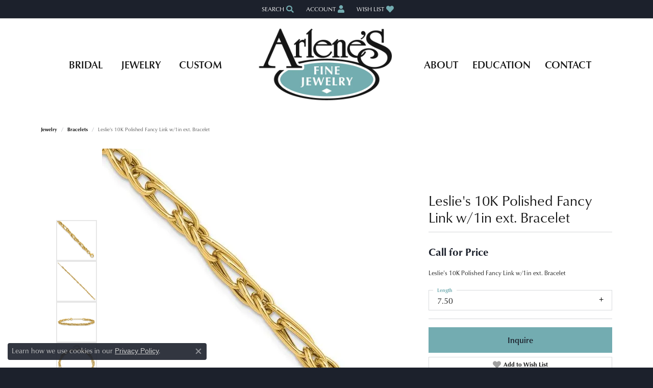

--- FILE ---
content_type: text/css
request_url: https://www.arlenesfinejewelry.net/css/local.css?t=14477
body_size: 830
content:
/*!
 * Arlene's Fine Jewelry
 * Copyright 2008-2017 Punchmark
 */


/* =======================================================================================
	HELPERS
======================================================================================= */

a#logo {
  max-width: 165px !important;
  padding: 10px 0 !important;
  margin-bottom: -32px !important;
}

.nav-toolbar,
.nav-toolbar .nav-link {
  background: #73ACB1;
  color: white;
  text-transform: uppercase;
}

.nav-toolbar .nav-link {
  background: #73ACB1;
}

.nav-toolbar .nav-link.active {
  background: #83bdc2;
  font-weight: 600;
}

.nav-toolbar .nav-link.active::after {
  border-top-color: #83bdc2;
}

.btn, .form-control {
	border-radius: 0 !important;
}

.widget-text-overlay [data-widget-element="widgetHeader"].text-light + .link-container .btn-link {
  color: #ffffff !important;
}

.link-container .btn-link {
	position: relative;
}

.link-container .btn-link:after {
	content: "";
	position: absolute;
	bottom: 0px;
	left: 0;
	width: 100%;
	height: 3px;
	background: #73ACB1;
}

@media(min-width:768px){
	body#home header {
		background: linear-gradient(0deg, rgba(0,0,0,0) 0%, rgba(0,0,0,0.5) 100%) !important;
	}
	body#home .toolbar + header {
		top: 35px !important;
	}
	body#home .alert-global + .toolbar + header {
		top: 77px !important;
	}
	body#home.sitemanager-menu-open .toolbar + header, 
	body#home.sitemanager-menu-closed .toolbar + header {
		top: 97px !important;
	}
	body#home.sitemanager-menu-open .alert-global + .toolbar + header, 
	body#home.sitemanager-menu-closed .alert-global + .toolbar + header {
		top: 138px !important;
	}
	body#home a#logo {
	  background: url(../images/logo-white.svg) center center no-repeat;
	  background-size: contain;
	}
	body#home a#logo img {
	  visibility: hidden;
	}
	body#home header {
		background: linear-gradient(0deg, rgba(0,0,0,0) 0%, rgba(0,0,0,0.5) 100%) !important;
	}
}


/* =======================================================================================
	HEADER
======================================================================================= */

header:not(#home) {
  background: #ffffff !important;
  box-shadow: none !important;
}


/* =======================================================================================
	FOOTER
======================================================================================= */

@media(max-width:767px){
	.footer-address-bar h3 {
	  padding: 20px 10px 22px 10px !important;
	}
	.footer-address-bar h3 .name, 
	.footer-address-bar h3 .phone {
	  font-size: 18px !important;
	  display: block;
	}
	.footer-address-bar h3 .address {
	  font-size: 15px !important;
	  border-top: 0px solid rgba(255,255,255,0.1) !important;
	  border-bottom: 0px solid rgba(255,255,255,0.1) !important;
	  margin: 5px 0 !important;
	  padding: 5px 0 !important;
	  width: 100% !important;
	  display: block;
	}
	.footer-address-bar h3 br {
	  display: none !important;
	}
}

@media(min-width:768px){
	.footer-address-bar h3 .name, 
	.footer-address-bar h3 .phone {
	  font-size: 15px !important;
	}
	.footer-address-bar h3 .address {
	  font-size: 15px !important;
	  border-top: 0 !important;
	  border-bottom: 0 !important;
	  border-left: 1px solid rgba(255,255,255,0.1) !important;
	  border-right: 1px solid rgba(255,255,255,0.1) !important;
	  margin: 0 10px !important;
	  padding: 0 10px !important;
	}
}

@media(min-width:1200px){
	.footer-address-bar h3 .name, 
	.footer-address-bar h3 .phone {
	  font-size: 18px !important;
	}
	.footer-address-bar h3 .address {
	  font-size: 18px !important;
	}
}



/* =======================================================================================
	NAV
======================================================================================= */

@media(max-width:767px){
	nav.navbar {
	  border-bottom: 1px solid rgba(0,0,0,0.1);
	}
	nav.navbar .nav-item,
	nav.navbar .dropdown-menu > li {
	  border-top: 1px solid rgba(0,0,0,0.1);
	  border-radius: 0;
	}
	nav.navbar .nav-item .nav-link:hover,
	nav.navbar .nav-item .nav-link:focus,
	nav.navbar .nav-item.show .nav-link,
	nav.navbar .nav-item .nav-link.show,
	nav.navbar .nav-item.dropdown-is-open .nav-link {
	  background: #73ACB1 !important;
	  border-color: #73ACB1 !important;
	  color: #ffffff !important;
	  outline: none !important;
	}
	nav.navbar .dropdown-menu,
	nav.navbar .nav-item.dropdown > .dropdown-menu {
	  padding: 0px !important;
	  border: 0 !important;
	  border-radius: 0;
	}
	nav.navbar .dropdown .dropdown-item:hover,
	nav.navbar .dropdown .dropdown-item:focus {
	  background: #73ACB1 !important;
	  border-color: #73ACB1 !important;
	  color: #ffffff !important;
	  border-radius: 0;
	}
	header .nav-inline-and-split nav.navbar .navbar-nav.navbar-right {
	  padding-bottom: 0 !important;
	}
}

@media(min-width:768px){
	a#logo {
	  max-width: 265px !important;
	  padding: 0 !important;
	  margin-bottom: 0px !important;
	}
	nav.navbar .nav-item .nav-link {
	  padding-top: 80px;
	  padding-bottom: 80px;
	}
	/*inners*/
	body:not(#home) nav.navbar .nav-item .nav-link {
	  color: #151515 !important;
	  font-weight: 500;
	}
	body:not(#home) nav.navbar .nav-item .nav-link:hover,
	body:not(#home) nav.navbar .nav-item .nav-link:focus,
	body:not(#home) nav.navbar .nav-item.dropdown-is-open .nav-link {
	  color: #73ACB1 !important;
	}
	nav.navbar .nav-item.dropdown > .dropdown-menu {
	  margin-top: -60px !important;
	}
}